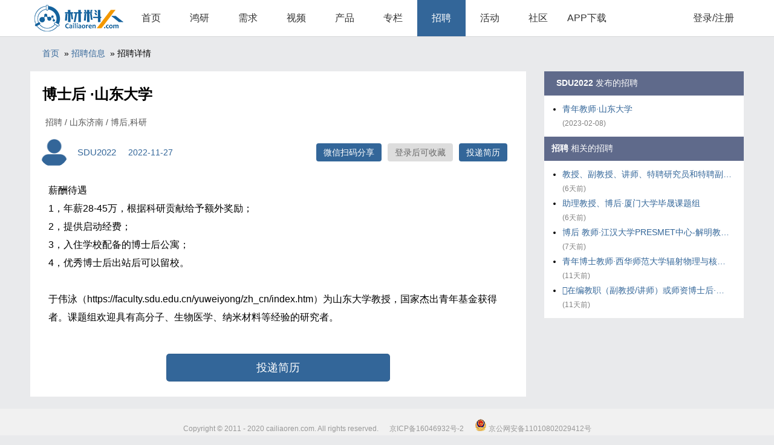

--- FILE ---
content_type: text/html;charset=utf-8
request_url: https://www.cailiaoren.com/zp_2025.html
body_size: 3408
content:
<html>
<head>
<meta http-equiv="Content-Type" content="text/html; charset=utf8" />
<meta name="viewport" content="width=device-width,initial-scale=1,user-scalable=0">
<title>博士后 ·山东大学_材料人网</title>
<link rel="stylesheet" type="text/css" href="/weui/weui.css" />
<link rel="stylesheet" type="text/css" href="/weui/style.css?58" />
<script language="javascript" src="include/common.js?58"></script>



</head>
<body onclick="hide_ewm()">
<script language="javascript">
function _g(id)
{
	return document.getElementById(id);
}
function hide_ewm()
{
	_g("ewm").style.display="none";
}
function show_share()
{
	var e=_g("wxshare");
	var t=e.offsetTop; 
	var l=e.offsetLeft; 
	var w=e.offsetWidth;
	var h=e.offsetHeight;
	while(e=e.offsetParent)
	{ 
		t+=e.offsetTop; 
		l+=e.offsetLeft; 
	} 
	var o = _g("ewm");

	o.style.top=(t+h+10)+"px";
	o.style.left=(l+w/2-80)+"px";
	o.style.display="";
	event.stopPropagation();
}
</script>
<div id="ewm"  onclick="show_share()" style="position: absolute;top:0px; left:0px; width:160px; height:188px;background-color:#336699;display:none;">
<img border="0" src="https://www.cailiaoren.com/qrcode/qrimg.php?text=https%3A%2F%2Fwww.cailiaoren.com%2Fzp.php%3Fid%3D2025" align="absmiddle" style="margin:10px;" width="140" height="140">
<div align="center" style="font-size:12px;color:#FFF;">使用微信扫码</div>
</div>

<div class="header_div"><div align="center">          <table border="0" cellpadding="0" cellspacing="0" width="1180" height="60" class="top_nav">            <tr>              <td class="logotxt" width="160" align="center">			  <a href="./"><img border="0" src="img/logo.png" align="absmiddle" width="150" height="60"></a>			  </td>              <td align="center" width="80"><a href="/">首页</a></td>              <td align="center" width="80"><a href="/hongyan">鸿研</a></td>              <td align="center" width="80"><a href="/xuqiu">需求</a></td>              <td align="center" width="80"><a href="/video">视频</a></td>              <td align="center" width="80"><a href="/data">产品</a></td>              <td align="center" width="80"><a href="/zhuanlan">专栏</a></td>			  <td align="center" width="80" class="top_nav_td_on"><a href="/zhaopin">招聘</a></td>              <td align="center" width="80"><a href="/huodong">活动</a></td>              <td align="center" width="80"><a href="http://bbs.cailiaoren.com/forum.php" target="_blank">社区</a></td>              <td align="center" width="80"><a href="https://app.cailiaoren.com/" target="_blank">APP下载</a></td>              <td></td>			  <td align="center" width="100"><a href="user_login.php?u=%2Fzhaopin_detail.php%3Fdbid%3D2025">登录/注册</a></td>            </tr>          </table></div></div><div class="body"><div style="display:none;">
<IFRAME name="from_ifr" src="about:blank" scrolling="auto" width="0"  height="0"></IFRAME>
<form method="post" action="user_api.php" target="from_ifr" name="myform"><input type="hidden" name="act" value=""><input type="hidden" name="p1" value=""><input type="hidden" name="p2" value=""><input type="hidden" name="p3" value=""></form>

<script type="text/javascript">function submit(act,p1,p2,p3){var o = document.myform;o.act.value=act;o.p1.value=p1;o.p2.value=p2;o.p3.value=p3;o.submit();}</script>
<script type="text/javascript">
function _g(id)
{
	return document.getElementById(id);
}
function fav_update()
{
	var state=(_g("fav_btn").innerText.indexOf("加入收藏")!=-1)?"1":"0";
	submit('zp_fav',2025,state);
}
function fav_ok(state)
{
	_g("fav_btn").innerText=state?"已收藏":"加入收藏";
	_g("fav_btn").className=state?"blink_on":"blink";
	//show_loadmsg(msg)
}
</script>
</div>
<div align="center">
  <table border="0" cellpadding="0" cellspacing="0" width="1180">
    <tr>
      <td width="100%">
<div class="nav_link">
<a href="index.php">首页</a>
&nbsp;&raquo;&nbsp;<a href="/zhaopin">招聘信息</a>
&nbsp;&raquo;&nbsp;招聘详情
</div>
	  </td>
    </tr>
  </table>
  <table border="0" cellpadding="0" cellspacing="0" width="1180">
    <tr>
      <td width="820" bgcolor="#FFFFFF" valign="top">
<div class="header_title">博士后 ·山东大学</div>
<div class="header_desc">
	   招聘	  / 山东济南	  / 博后,科研</div>

<div>
  <table border="0" height="50" cellpadding="4" cellspacing="4" width="100%">
    <tr>
      <td width="70" align="center"><img border="0" src="/img/userface.png" onerror="this.src='/img/userface.png';" align="absmiddle" width="48" height="48" style="border-radius:99px;"></td>
      <td style="font-size:15px;color:#336699;">SDU2022	  &nbsp;&nbsp;&nbsp;&nbsp;<span title="2022-11-27 21:51:32">2022-11-27</span>
	  </td>
      <td align="right">
		<a href="javascript:;" id="wxshare" onclick="show_share()" class="blink_on">微信扫码分享</a>





		<a id="fav_btn" href="user_login.php?u=/zp_2025.html" class="blink">登录后可收藏</a>

	  <a href="/zp_apply_2025.html" class="blink_on">投递简历</a>

	  
	  </td>
	  <td width="20">&nbsp;</td>

    </tr>
  </table>

  <table border="0" class="formtable" cellpadding="0" cellspacing="0" width="100%">
    <tr>
      <td style="font-size:16px;line-height:30px;font-family:'Lantinghei SC','Open Sans',Arial,'Hiragino Sans GB','Microsoft YaHei','微软雅黑','STHeiti','WenQuanYi Micro Hei',SimSun,sans-serif;">薪酬待遇<br />1，年薪28-45万，根据科研贡献给予额外奖励；<br />2，提供启动经费；<br />3，入住学校配备的博士后公寓；<br />4，优秀博士后出站后可以留校。<br /><br />于伟泳（https://faculty.sdu.edu.cn/yuweiyong/zh_cn/index.htm）为山东大学教授，国家杰出青年基金获得者。课题组欢迎具有高分子、生物医学、纳米材料等经验的研究者。<br /><br /></td>
    </tr>
		<tr>
			<td width="100%" height="50">

  <table border="0" cellpadding="0" cellspacing="0" width="100%">
    <tr>
      <td width="25%"></td>
      <td width="50%" align="center">
	  <a href="/zp_apply_2025.html" class="weui-btn weui-btn_default" style="color:#FFF;background-color:#336699;">投递简历</a>

	  </td>
	  <td width="25%">&#160;</td>
    </tr>
  </table>
			</td>
		</tr>
	</table>
</div>
</div>
</td>
      <td width="30" valign="top"></td>
      <td width="330" valign="top">


  <table border="0" cellpadding="5" cellspacing="0" bgcolor="#FFF" width="100%">
    <tr>
      <td height="40" style="background-color:#5F6A8B;color:#FFF;padding-left:12px;" align="left">&nbsp;&nbsp;<span style="overflow:hidden;text-overflow:ellipsis; white-space:nowrap;width:180px;font-weight:bold;">SDU2022</span> 发布的招聘</td>
    </tr>
    <tr>
      <td valign="top" class="right_links">
<ul>
  <li><a href="/zp_2082.html" title="青年教师">青年教师·山东大学</a><span> (2023-02-08)</span></li>

</ul>
	  </td>
    </tr>
  </table>




  <table border="0" cellpadding="5" cellspacing="0" bgcolor="#FFF" width="100%">
    <tr>
      <td height="40" style="background-color:#5F6A8B;color:#FFF;padding-left:12px;" align="left"><b>招聘</b> 相关的招聘</td>
    </tr>
    <tr>
      <td valign="top" class="right_links">
<ul>
  <li><a href="/zp_2956.html" title="教授、副教授、讲师、特聘研究员和特聘副研究员及博士后">教授、副教授、讲师、特聘研究员和特聘副研究员及博士后·华东理工大学化工学院气味科学与智能传感团队</a><span> (6天前)</span></li>

  <li><a href="/zp_2955.html" title="助理教授、博后">助理教授、博后·厦门大学毕晟课题组</a><span> (6天前)</span></li>

  <li><a href="/zp_2954.html" title="博后 教师">博后 教师·江汉大学PRESMET中心-解明教授课题组</a><span> (7天前)</span></li>

  <li><a href="/zp_2953.html" title="青年博士教师">青年博士教师·西华师范大学辐射物理与核环境安全研究团队</a><span> (11天前)</span></li>

  <li><a href="/zp_2952.html" title="在编教职（副教授/讲师）或师资博士后">在编教职（副教授/讲师）或师资博士后·江汉大学PRESMET中心---解明教授课题组</a><span> (11天前)</span></li>

</ul>
	  </td>
    </tr>
  </table>


	  </td>
    </tr>
  </table>
</div>
	<div style="height:20px;"></div>	<div class="footer_div">		<div align="center">		  <table border="0" cellpadding="0" cellspacing="0" width="1180" height="60" class="top_table">			<tr>			  <td align="center">Copyright © 2011 - 2020 cailiaoren.com. All rights reserved.			  &nbsp;&nbsp;&nbsp;&nbsp;				<a href="http://beian.miit.gov.cn/" target="_blank"> 京ICP备16046932号-2</a>				&nbsp;&nbsp;&nbsp;&nbsp;				<a href="http://www.beian.gov.cn/portal/registerSystemInfo?recordcode=11010802029412" target="_blank"><img border="0" src="img/ba-icon.png"> 京公网安备11010802029412号</a>			  </td>			</tr>		  </table>		</div>	</div></div>

</body>
</html>


--- FILE ---
content_type: application/javascript
request_url: https://www.cailiaoren.com/include/common.js?58
body_size: 2404
content:
function _g(id)
{
	return document.getElementById(id);
}
function is_notnull(str)
{
	if(str==null)return true;return(str.length>0);
}
function str_len(str,min,max)
{
	if(str==null)return false;return (min==null?true:str.length>=min)&&(max==null?true:str.length<=max);
}
function cnstr_len(str,min,max)
{
	if(str==null)return false;var re=/[^\u4E00-\u9FA5]/g;return (min==null?true:str.length>=min)&&(max==null?true:str.length<=max)&&(!re.test(str));
}
function safestr_len(str,min,max)
{
	if(str==null)return false;var re=/\W/g;return (min==null?true:str.length>=min)&&(max==null?true:str.length<=max)&&(!re.test(str));
}
function num_len(str,min,max){
	if(str==null)return false;return (min==null?true:str.length>=min)&&(max==null?true:str.length<=max)&&(!isNaN(str));
}
function is_num(str)
{
	return(!isNaN(str));
}
function num_size(str,min,max)
{
	if(str==null)return false;return (min==null?true:parseFloat(str)>=min)&&(max==null?true:parseFloat(str)<=max)&&(!isNaN(str));
}

function is_email(str)
{
	if(str==null)return false;var re=/^\w+([-+.]\w+)*@\w+([-.]\w+)*\.\w+([-.]\w+)*$/g;return (re.test(str));
}
function is_mobile(str)
{
	if(str==null)return false;var re=/^1[3|4|5|6|7|8|9][0-9]\d{8}$/g;return (re.test(str));
}
function checkDate(year,month,date)
{
    var now = new Date(year,month -1,date);
    if(now.getDate()===date&&now.getFullYear()==year&&now.getMonth()===(month-1)){return true;}
    return false;
}

function is_datestr(str)
{
	datestr = str.replace(/\//ig,"-");
	datearr=datestr.split("-");
	if(datearr.length!=3){return false;}
	if(!num_size(datearr[0],1900,2100)){return false;}
	if(!num_size(datearr[1],1,12)){return false;}
	if(!num_size(datearr[2],1,31)){return false;}
	return checkDate(datearr[0]*1,datearr[1]*1,datearr[2]*1);
}
function isdatetime(op)
{
	if(op==null)return false;
	var m, year, month, day;
	m = op.match(new RegExp("^((\\d{4})|(\\d{2}))([-./])(\\d{1,2})\\4(\\d{1,2})$"));if(m == null ) return false;day = m[6];month = m[5]*1;year = (m[2].length == 4) ? m[2] : GetFullYear(parseInt(m[3], 10));
	if(!parseInt(month)) return false;month = month==0 ?12:month;var date = new Date(year, month-1, day);
	return typeof(date) == "object" && year == date.getFullYear() && month == (date.getMonth()+1) && day == date.getDate()
}
function GetFullYear(y){return ((y<30 ? "20" : "19") + y)|0;}
function is_idcard(number){//身份证是否有效
	if(number==null)return false;
	var date, Ai;
	var verify = "10x98765432";
	var Wi = [7, 9, 10, 5, 8, 4, 2, 1, 6, 3, 7, 9, 10, 5, 8, 4, 2];
	var area = ['','','','','','','','','','','','北京','天津','河北','山西','内蒙古','','','','','','辽宁','吉林','黑龙江','','','','','','','','上海','江苏','浙江','安微','福建','江西','山东','','','','河南','湖北','湖南','广东','广西','海南','','','','重庆','四川','贵州','云南','西藏','','','','','','','陕西','甘肃','青海','宁夏','新疆','','','','','','台湾','','','','','','','','','','香港','澳门','','','','','','','','','国外'];
	var re = number.match(/^(\d{2})\d{4}(((\d{2})(\d{2})(\d{2})(\d{3}))|((\d{4})(\d{2})(\d{2})(\d{3}[x\d])))$/i);
	if(re == null) return false;
	if(re[1] >= area.length || area[re[1]] == "") return false;
	if(re[2].length == 12){
		Ai = number.substr(0, 17);
		date = [re[9], re[10], re[11]].join("-");
	}
	else{
		Ai = number.substr(0, 6) + "19" + number.substr(6);
		date = ["19" + re[4], re[5], re[6]].join("-");
	}
	if(!isdatetime(date)) return false;
	var sum = 0;
	for(var i = 0;i<=16;i++){
		sum += Ai.charAt(i) * Wi[i];
	}
	Ai +=  verify.charAt(sum%11);
	return (number.length ==15 || number.length == 18 && number == Ai);
}

function is_checked(oform,checkname){
	var len = oform.elements.length;
	var i=0;
	for( i=0; i<len; i++){
		if (oform.elements[i].name==checkname){
			if(oform.elements[i].checked){
				return true;
			}
		}
	}
	return false;
}
function get_checknum(oform,checkname){
	var len = oform.elements.length;
	var i=0;
	var checkn = 0;
	for( i=0; i<len; i++){
		if (oform.elements[i].name==checkname){
			if(oform.elements[i].checked){
				checkn++;
			}
		}
	}
	return checkn;
}
function check_num(oform,checkname,a,b)
{
	n = get_checknum(oform,checkname)
	return (n<=b && n>=a)
}
function CreateXMLHttp(){try{xmlhttp=new XMLHttpRequest();}catch(e){try{xmlhttp=ActiveXobject("Msxml12.XMLHTTP");}catch(e){try{xmlhttp=ActiveXobject("Microsoft.XMLHTTP");}catch(failed){xmlhttp=false;}}}return xmlhttp;}

function xhttp(url,postdata,bload)
{
	if(bload){show_loading(1);}
	try
	{
		var xmlhttp =  CreateXMLHttp(); 
		xmlhttp.open("POST",url, true);
		xmlhttp.setRequestHeader("If-Modified-Since","0");
		//xmlhttp.setRequestHeader("Content-Length",postdata.length)
		xmlhttp.setRequestHeader("CONTENT-TYPE", "application/x-www-form-urlencoded")
		xmlhttp.send(postdata);

		xmlhttp.onreadystatechange = function() 
		{
			if(xmlhttp.readyState==4) 
			{
				if(xmlhttp.status == 200)
				{
					httpinfo = xmlhttp.responseText;
					if(httpinfo.indexOf("/*ok*/")!=-1)
					{
						if(bload){show_loading(0);}
						eval(httpinfo);
					}
					else
					{
						if(bload){show_loading(0);}
						alert("请稍后重试")
					}
					xmlhttp = null;
				}
				else
				{
					httpinfo = xmlhttp.responseText;
					xmlhttp = null;
					if(bload){show_loading(0);}
					alert("服务器错误,请稍后重试");
				}
			}
			else{}
		}
	}
	catch(e){
		if(bload){show_loading(0);}
		alert("系统错误:"+e.message);
	}
}
function ismobile_dalu(a) {
	return /^1[3|4|5|6|7|8|9][0-9]{9}$/.test(a)
}

function ismobile_all(a,ncode)
{
	switch (ncode) {
		case "0086":
			return ismobile_dalu(a);
		case "00852":
			return /^[569]\d{7}$/.test(a);
		case "00853":
			return /^6\d{7}$/.test(a);
		case "00886":
			return /^9\d{8}$/.test(a);
		case "001":
			return /^\d{10}$/.test(a);
		case "0060":
			return /^1\d{8,9}$/.test(a);
		case "0061":
			return /^4\d{8}$/.test(a);
		case "0081":
			return /^[789]0\d{8}$/.test(a);
		case "0082":
			return /^1[016789]\d{8}$/.test(a);
		case "0065":
			return /^[89]\d{7}$/.test(a);
		case "0044":
			return /^(7[45789]\d{8})|7624\d{6}$/.test(a);
		case "0033":
			return /^((6\d{8})|(7[345678]\d{7}))$/.test(a);
		case "007":
			return /^((90[12345689]\d{7})|(9[1236]\d{8})|(95[0123]\d{7}))$/.test(a);
		case "0091":
			return /^[987]\d{9}$/.test(a);
		case "0066":
			return /^0?[986]\d{8}$/.test(a);
		case "0049":
			return /^(15[12579]\d{7}|16[023]\d{7}|160\d{8}|17[012345789]\d{7}|176\d{8}|700\d{8})$/.test(a);
		case "0055":
			return /^(\d{2}[6789]\d{7,8})$/.test(a);
		case "0062":
			return /^(8\d{8,10})$/.test(a);
		case "00855":
			return /^([19]\d{7,9})$/.test(a);
		case "0095":
			return /^((9\d{7,9})|((64|69|80)\d{6,8}))$/.test(a);
		case "00673":
			return /^((85|86|87|88)\d{5,6})$/.test(a);
		case "0063":
			return /^(9\d{9})$/.test(a);
		case "0084":
			return /^(9\d{8,9})$/.test(a);
		case "00856":
			return /^(20\d{7,8})$/.test(a);
		case "0039":
			return /^(3\d{8,9})$/.test(a);
		case "0034":
			return /^([67]\d{8})$/.test(a);
		case "0048":
			return /^([45678]\d{8})$/.test(a);
		default:
			return !0
	}
}
function get_mobile_err(a,ncode)
{
	if(!ismobile_all(a,ncode))
	{
		if(a.length<1)
		{
			return "请输入手机号码";
		}
		if(ncode==="0086")
		{
			return "手机号长度11位，以13/14/15/16/17/18/19开头";
		}
		if (ncode === "00886" && a.indexOf("0") === 0) {
			return "手机号前不需要0";
		}
		return "手机号格式不正确";
	}
	return "";
}
